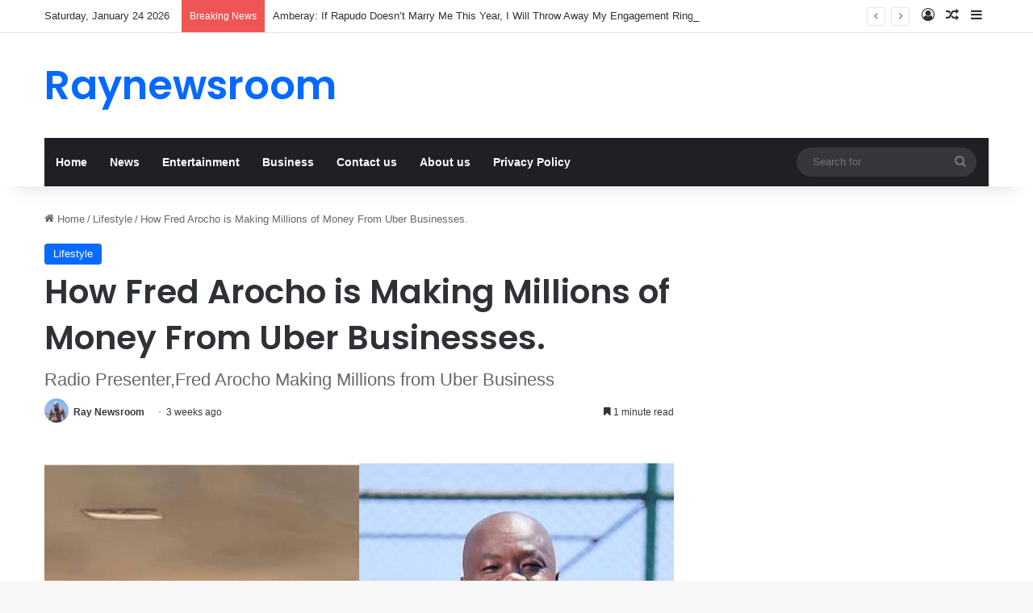

--- FILE ---
content_type: text/html; charset=UTF-8
request_url: https://raynewsroom.co.ke/how-fred-arocho-is-making-millions-of-money-from-uber-businesses/
body_size: 17674
content:
<!DOCTYPE html>
<html lang="en-US" class="" data-skin="light" prefix="og: http://ogp.me/ns#">
<head>
	
 <script async src="https://pagead2.googlesyndication.com/pagead/js/adsbygoogle.js?client=ca-pub-6860638061897286"
     crossorigin="anonymous"></script>


	<meta charset="UTF-8" />
	<link rel="profile" href="https://gmpg.org/xfn/11" />
	<title>How Fred Arocho is Making Millions of Money From Uber Businesses. &#8211; Raynewsroom</title>
<meta name='robots' content='max-image-preview:large' />
<meta property="og:type" content="article">
<meta property="og:title" content="How Fred Arocho is Making Millions of Money From Uber Businesses.">
<meta property="og:site_name" content="Raynewsroom">
<meta property="og:description" content="Famous sports commentator in Kenya Fred Arocho has opened up on his side business apart from football and Radio. Arocho">
<meta property="og:url" content="https://raynewsroom.co.ke/how-fred-arocho-is-making-millions-of-money-from-uber-businesses/">
<meta property="og:locale" content="en_US">
<meta property="og:image" content="https://raynewsroom.co.ke/wp-content/uploads/2022/10/2022-10-18-15-52-58.png">
<meta property="og:image:height" content="720">
<meta property="og:image:width" content="720">
<meta property="article:published_time" content="2025-12-31T10:42:41+00:00">
<meta property="article:modified_time" content="2025-12-31T09:29:17+00:00">
<meta property="article:author" content="http://raynewsroom.co.ke">
<meta name="twitter:card" content="summary_large_image">
<meta name="twitter:title" content="How Fred Arocho is Making Millions of Money From Uber Businesses.">
<meta name="twitter:description" content="Famous sports commentator in Kenya Fred Arocho has opened up on his side business apart from football and Radio. Arocho">
<meta name="twitter:url" content="https://raynewsroom.co.ke/how-fred-arocho-is-making-millions-of-money-from-uber-businesses/">
<meta name="twitter:site" content="http://raynewsroom.co.ke">
<meta name="twitter:image" content="https://raynewsroom.co.ke/wp-content/uploads/2022/10/2022-10-18-15-52-58.png">
<meta name="twitter:image:width" content="720">
<meta name="twitter:image:height" content="720">
<link rel='dns-prefetch' href='//www.googletagmanager.com' />
<link rel='dns-prefetch' href='//pagead2.googlesyndication.com' />
<link rel='dns-prefetch' href='//fundingchoicesmessages.google.com' />
<link rel="alternate" type="application/rss+xml" title="Raynewsroom &raquo; Feed" href="https://raynewsroom.co.ke/feed/" />

		<style type="text/css">
			:root{				
			--tie-preset-gradient-1: linear-gradient(135deg, rgba(6, 147, 227, 1) 0%, rgb(155, 81, 224) 100%);
			--tie-preset-gradient-2: linear-gradient(135deg, rgb(122, 220, 180) 0%, rgb(0, 208, 130) 100%);
			--tie-preset-gradient-3: linear-gradient(135deg, rgba(252, 185, 0, 1) 0%, rgba(255, 105, 0, 1) 100%);
			--tie-preset-gradient-4: linear-gradient(135deg, rgba(255, 105, 0, 1) 0%, rgb(207, 46, 46) 100%);
			--tie-preset-gradient-5: linear-gradient(135deg, rgb(238, 238, 238) 0%, rgb(169, 184, 195) 100%);
			--tie-preset-gradient-6: linear-gradient(135deg, rgb(74, 234, 220) 0%, rgb(151, 120, 209) 20%, rgb(207, 42, 186) 40%, rgb(238, 44, 130) 60%, rgb(251, 105, 98) 80%, rgb(254, 248, 76) 100%);
			--tie-preset-gradient-7: linear-gradient(135deg, rgb(255, 206, 236) 0%, rgb(152, 150, 240) 100%);
			--tie-preset-gradient-8: linear-gradient(135deg, rgb(254, 205, 165) 0%, rgb(254, 45, 45) 50%, rgb(107, 0, 62) 100%);
			--tie-preset-gradient-9: linear-gradient(135deg, rgb(255, 203, 112) 0%, rgb(199, 81, 192) 50%, rgb(65, 88, 208) 100%);
			--tie-preset-gradient-10: linear-gradient(135deg, rgb(255, 245, 203) 0%, rgb(182, 227, 212) 50%, rgb(51, 167, 181) 100%);
			--tie-preset-gradient-11: linear-gradient(135deg, rgb(202, 248, 128) 0%, rgb(113, 206, 126) 100%);
			--tie-preset-gradient-12: linear-gradient(135deg, rgb(2, 3, 129) 0%, rgb(40, 116, 252) 100%);
			--tie-preset-gradient-13: linear-gradient(135deg, #4D34FA, #ad34fa);
			--tie-preset-gradient-14: linear-gradient(135deg, #0057FF, #31B5FF);
			--tie-preset-gradient-15: linear-gradient(135deg, #FF007A, #FF81BD);
			--tie-preset-gradient-16: linear-gradient(135deg, #14111E, #4B4462);
			--tie-preset-gradient-17: linear-gradient(135deg, #F32758, #FFC581);

			
					--main-nav-background: #1f2024;
					--main-nav-secondry-background: rgba(0,0,0,0.2);
					--main-nav-primary-color: #0088ff;
					--main-nav-contrast-primary-color: #FFFFFF;
					--main-nav-text-color: #FFFFFF;
					--main-nav-secondry-text-color: rgba(225,255,255,0.5);
					--main-nav-main-border-color: rgba(255,255,255,0.07);
					--main-nav-secondry-border-color: rgba(255,255,255,0.04);
				
			}
		</style>
	<link rel="alternate" title="oEmbed (JSON)" type="application/json+oembed" href="https://raynewsroom.co.ke/wp-json/oembed/1.0/embed?url=https%3A%2F%2Fraynewsroom.co.ke%2Fhow-fred-arocho-is-making-millions-of-money-from-uber-businesses%2F" />
<link rel="alternate" title="oEmbed (XML)" type="text/xml+oembed" href="https://raynewsroom.co.ke/wp-json/oembed/1.0/embed?url=https%3A%2F%2Fraynewsroom.co.ke%2Fhow-fred-arocho-is-making-millions-of-money-from-uber-businesses%2F&#038;format=xml" />

<meta property="og:title" content="How Fred Arocho is Making Millions of Money From Uber Businesses. - Raynewsroom" />
<meta property="og:type" content="article" />
<meta property="og:description" content="Famous sports commentator in Kenya Fred Arocho has opened up on his side business apart from footbal" />
<meta property="og:url" content="https://raynewsroom.co.ke/how-fred-arocho-is-making-millions-of-money-from-uber-businesses/" />
<meta property="og:site_name" content="Raynewsroom" />
<meta property="og:image" content="https://raynewsroom.co.ke/wp-content/uploads/2022/10/2022-10-18-15-52-58.png" />
<meta name="viewport" content="width=device-width, initial-scale=1.0" /><style id='wp-img-auto-sizes-contain-inline-css' type='text/css'>
img:is([sizes=auto i],[sizes^="auto," i]){contain-intrinsic-size:3000px 1500px}
/*# sourceURL=wp-img-auto-sizes-contain-inline-css */
</style>

<style id='wp-emoji-styles-inline-css' type='text/css'>

	img.wp-smiley, img.emoji {
		display: inline !important;
		border: none !important;
		box-shadow: none !important;
		height: 1em !important;
		width: 1em !important;
		margin: 0 0.07em !important;
		vertical-align: -0.1em !important;
		background: none !important;
		padding: 0 !important;
	}
/*# sourceURL=wp-emoji-styles-inline-css */
</style>
<link rel='stylesheet' id='wp-block-library-css' href='https://raynewsroom.co.ke/wp-includes/css/dist/block-library/style.min.css?ver=6.9' type='text/css' media='all' />
<style id='global-styles-inline-css' type='text/css'>
:root{--wp--preset--aspect-ratio--square: 1;--wp--preset--aspect-ratio--4-3: 4/3;--wp--preset--aspect-ratio--3-4: 3/4;--wp--preset--aspect-ratio--3-2: 3/2;--wp--preset--aspect-ratio--2-3: 2/3;--wp--preset--aspect-ratio--16-9: 16/9;--wp--preset--aspect-ratio--9-16: 9/16;--wp--preset--color--black: #000000;--wp--preset--color--cyan-bluish-gray: #abb8c3;--wp--preset--color--white: #ffffff;--wp--preset--color--pale-pink: #f78da7;--wp--preset--color--vivid-red: #cf2e2e;--wp--preset--color--luminous-vivid-orange: #ff6900;--wp--preset--color--luminous-vivid-amber: #fcb900;--wp--preset--color--light-green-cyan: #7bdcb5;--wp--preset--color--vivid-green-cyan: #00d084;--wp--preset--color--pale-cyan-blue: #8ed1fc;--wp--preset--color--vivid-cyan-blue: #0693e3;--wp--preset--color--vivid-purple: #9b51e0;--wp--preset--gradient--vivid-cyan-blue-to-vivid-purple: linear-gradient(135deg,rgb(6,147,227) 0%,rgb(155,81,224) 100%);--wp--preset--gradient--light-green-cyan-to-vivid-green-cyan: linear-gradient(135deg,rgb(122,220,180) 0%,rgb(0,208,130) 100%);--wp--preset--gradient--luminous-vivid-amber-to-luminous-vivid-orange: linear-gradient(135deg,rgb(252,185,0) 0%,rgb(255,105,0) 100%);--wp--preset--gradient--luminous-vivid-orange-to-vivid-red: linear-gradient(135deg,rgb(255,105,0) 0%,rgb(207,46,46) 100%);--wp--preset--gradient--very-light-gray-to-cyan-bluish-gray: linear-gradient(135deg,rgb(238,238,238) 0%,rgb(169,184,195) 100%);--wp--preset--gradient--cool-to-warm-spectrum: linear-gradient(135deg,rgb(74,234,220) 0%,rgb(151,120,209) 20%,rgb(207,42,186) 40%,rgb(238,44,130) 60%,rgb(251,105,98) 80%,rgb(254,248,76) 100%);--wp--preset--gradient--blush-light-purple: linear-gradient(135deg,rgb(255,206,236) 0%,rgb(152,150,240) 100%);--wp--preset--gradient--blush-bordeaux: linear-gradient(135deg,rgb(254,205,165) 0%,rgb(254,45,45) 50%,rgb(107,0,62) 100%);--wp--preset--gradient--luminous-dusk: linear-gradient(135deg,rgb(255,203,112) 0%,rgb(199,81,192) 50%,rgb(65,88,208) 100%);--wp--preset--gradient--pale-ocean: linear-gradient(135deg,rgb(255,245,203) 0%,rgb(182,227,212) 50%,rgb(51,167,181) 100%);--wp--preset--gradient--electric-grass: linear-gradient(135deg,rgb(202,248,128) 0%,rgb(113,206,126) 100%);--wp--preset--gradient--midnight: linear-gradient(135deg,rgb(2,3,129) 0%,rgb(40,116,252) 100%);--wp--preset--font-size--small: 13px;--wp--preset--font-size--medium: 20px;--wp--preset--font-size--large: 36px;--wp--preset--font-size--x-large: 42px;--wp--preset--spacing--20: 0.44rem;--wp--preset--spacing--30: 0.67rem;--wp--preset--spacing--40: 1rem;--wp--preset--spacing--50: 1.5rem;--wp--preset--spacing--60: 2.25rem;--wp--preset--spacing--70: 3.38rem;--wp--preset--spacing--80: 5.06rem;--wp--preset--shadow--natural: 6px 6px 9px rgba(0, 0, 0, 0.2);--wp--preset--shadow--deep: 12px 12px 50px rgba(0, 0, 0, 0.4);--wp--preset--shadow--sharp: 6px 6px 0px rgba(0, 0, 0, 0.2);--wp--preset--shadow--outlined: 6px 6px 0px -3px rgb(255, 255, 255), 6px 6px rgb(0, 0, 0);--wp--preset--shadow--crisp: 6px 6px 0px rgb(0, 0, 0);}:where(.is-layout-flex){gap: 0.5em;}:where(.is-layout-grid){gap: 0.5em;}body .is-layout-flex{display: flex;}.is-layout-flex{flex-wrap: wrap;align-items: center;}.is-layout-flex > :is(*, div){margin: 0;}body .is-layout-grid{display: grid;}.is-layout-grid > :is(*, div){margin: 0;}:where(.wp-block-columns.is-layout-flex){gap: 2em;}:where(.wp-block-columns.is-layout-grid){gap: 2em;}:where(.wp-block-post-template.is-layout-flex){gap: 1.25em;}:where(.wp-block-post-template.is-layout-grid){gap: 1.25em;}.has-black-color{color: var(--wp--preset--color--black) !important;}.has-cyan-bluish-gray-color{color: var(--wp--preset--color--cyan-bluish-gray) !important;}.has-white-color{color: var(--wp--preset--color--white) !important;}.has-pale-pink-color{color: var(--wp--preset--color--pale-pink) !important;}.has-vivid-red-color{color: var(--wp--preset--color--vivid-red) !important;}.has-luminous-vivid-orange-color{color: var(--wp--preset--color--luminous-vivid-orange) !important;}.has-luminous-vivid-amber-color{color: var(--wp--preset--color--luminous-vivid-amber) !important;}.has-light-green-cyan-color{color: var(--wp--preset--color--light-green-cyan) !important;}.has-vivid-green-cyan-color{color: var(--wp--preset--color--vivid-green-cyan) !important;}.has-pale-cyan-blue-color{color: var(--wp--preset--color--pale-cyan-blue) !important;}.has-vivid-cyan-blue-color{color: var(--wp--preset--color--vivid-cyan-blue) !important;}.has-vivid-purple-color{color: var(--wp--preset--color--vivid-purple) !important;}.has-black-background-color{background-color: var(--wp--preset--color--black) !important;}.has-cyan-bluish-gray-background-color{background-color: var(--wp--preset--color--cyan-bluish-gray) !important;}.has-white-background-color{background-color: var(--wp--preset--color--white) !important;}.has-pale-pink-background-color{background-color: var(--wp--preset--color--pale-pink) !important;}.has-vivid-red-background-color{background-color: var(--wp--preset--color--vivid-red) !important;}.has-luminous-vivid-orange-background-color{background-color: var(--wp--preset--color--luminous-vivid-orange) !important;}.has-luminous-vivid-amber-background-color{background-color: var(--wp--preset--color--luminous-vivid-amber) !important;}.has-light-green-cyan-background-color{background-color: var(--wp--preset--color--light-green-cyan) !important;}.has-vivid-green-cyan-background-color{background-color: var(--wp--preset--color--vivid-green-cyan) !important;}.has-pale-cyan-blue-background-color{background-color: var(--wp--preset--color--pale-cyan-blue) !important;}.has-vivid-cyan-blue-background-color{background-color: var(--wp--preset--color--vivid-cyan-blue) !important;}.has-vivid-purple-background-color{background-color: var(--wp--preset--color--vivid-purple) !important;}.has-black-border-color{border-color: var(--wp--preset--color--black) !important;}.has-cyan-bluish-gray-border-color{border-color: var(--wp--preset--color--cyan-bluish-gray) !important;}.has-white-border-color{border-color: var(--wp--preset--color--white) !important;}.has-pale-pink-border-color{border-color: var(--wp--preset--color--pale-pink) !important;}.has-vivid-red-border-color{border-color: var(--wp--preset--color--vivid-red) !important;}.has-luminous-vivid-orange-border-color{border-color: var(--wp--preset--color--luminous-vivid-orange) !important;}.has-luminous-vivid-amber-border-color{border-color: var(--wp--preset--color--luminous-vivid-amber) !important;}.has-light-green-cyan-border-color{border-color: var(--wp--preset--color--light-green-cyan) !important;}.has-vivid-green-cyan-border-color{border-color: var(--wp--preset--color--vivid-green-cyan) !important;}.has-pale-cyan-blue-border-color{border-color: var(--wp--preset--color--pale-cyan-blue) !important;}.has-vivid-cyan-blue-border-color{border-color: var(--wp--preset--color--vivid-cyan-blue) !important;}.has-vivid-purple-border-color{border-color: var(--wp--preset--color--vivid-purple) !important;}.has-vivid-cyan-blue-to-vivid-purple-gradient-background{background: var(--wp--preset--gradient--vivid-cyan-blue-to-vivid-purple) !important;}.has-light-green-cyan-to-vivid-green-cyan-gradient-background{background: var(--wp--preset--gradient--light-green-cyan-to-vivid-green-cyan) !important;}.has-luminous-vivid-amber-to-luminous-vivid-orange-gradient-background{background: var(--wp--preset--gradient--luminous-vivid-amber-to-luminous-vivid-orange) !important;}.has-luminous-vivid-orange-to-vivid-red-gradient-background{background: var(--wp--preset--gradient--luminous-vivid-orange-to-vivid-red) !important;}.has-very-light-gray-to-cyan-bluish-gray-gradient-background{background: var(--wp--preset--gradient--very-light-gray-to-cyan-bluish-gray) !important;}.has-cool-to-warm-spectrum-gradient-background{background: var(--wp--preset--gradient--cool-to-warm-spectrum) !important;}.has-blush-light-purple-gradient-background{background: var(--wp--preset--gradient--blush-light-purple) !important;}.has-blush-bordeaux-gradient-background{background: var(--wp--preset--gradient--blush-bordeaux) !important;}.has-luminous-dusk-gradient-background{background: var(--wp--preset--gradient--luminous-dusk) !important;}.has-pale-ocean-gradient-background{background: var(--wp--preset--gradient--pale-ocean) !important;}.has-electric-grass-gradient-background{background: var(--wp--preset--gradient--electric-grass) !important;}.has-midnight-gradient-background{background: var(--wp--preset--gradient--midnight) !important;}.has-small-font-size{font-size: var(--wp--preset--font-size--small) !important;}.has-medium-font-size{font-size: var(--wp--preset--font-size--medium) !important;}.has-large-font-size{font-size: var(--wp--preset--font-size--large) !important;}.has-x-large-font-size{font-size: var(--wp--preset--font-size--x-large) !important;}
/*# sourceURL=global-styles-inline-css */
</style>

<style id='classic-theme-styles-inline-css' type='text/css'>
/*! This file is auto-generated */
.wp-block-button__link{color:#fff;background-color:#32373c;border-radius:9999px;box-shadow:none;text-decoration:none;padding:calc(.667em + 2px) calc(1.333em + 2px);font-size:1.125em}.wp-block-file__button{background:#32373c;color:#fff;text-decoration:none}
/*# sourceURL=/wp-includes/css/classic-themes.min.css */
</style>
<link rel='stylesheet' id='tie-css-base-css' href='https://raynewsroom.co.ke/wp-content/themes/jannah/assets/css/base.min.css?ver=7.0.6' type='text/css' media='all' />
<link rel='stylesheet' id='tie-css-styles-css' href='https://raynewsroom.co.ke/wp-content/themes/jannah/assets/css/style.min.css?ver=7.0.6' type='text/css' media='all' />
<link rel='stylesheet' id='tie-css-widgets-css' href='https://raynewsroom.co.ke/wp-content/themes/jannah/assets/css/widgets.min.css?ver=7.0.6' type='text/css' media='all' />
<link rel='stylesheet' id='tie-css-helpers-css' href='https://raynewsroom.co.ke/wp-content/themes/jannah/assets/css/helpers.min.css?ver=7.0.6' type='text/css' media='all' />
<link rel='stylesheet' id='tie-fontawesome5-css' href='https://raynewsroom.co.ke/wp-content/themes/jannah/assets/css/fontawesome.css?ver=7.0.6' type='text/css' media='all' />
<link rel='stylesheet' id='tie-css-ilightbox-css' href='https://raynewsroom.co.ke/wp-content/themes/jannah/assets/ilightbox/dark-skin/skin.css?ver=7.0.6' type='text/css' media='all' />
<link rel='stylesheet' id='tie-css-single-css' href='https://raynewsroom.co.ke/wp-content/themes/jannah/assets/css/single.min.css?ver=7.0.6' type='text/css' media='all' />
<link rel='stylesheet' id='tie-css-print-css' href='https://raynewsroom.co.ke/wp-content/themes/jannah/assets/css/print.css?ver=7.0.6' type='text/css' media='print' />
<style id='tie-css-print-inline-css' type='text/css'>
.wf-active .logo-text,.wf-active h1,.wf-active h2,.wf-active h3,.wf-active h4,.wf-active h5,.wf-active h6,.wf-active .the-subtitle{font-family: 'Poppins';}#theme-header:not(.main-nav-boxed) #main-nav,.main-nav-boxed .main-menu-wrapper{border-right: 0 none !important;border-left : 0 none !important;border-top : 0 none !important;}#theme-header:not(.main-nav-boxed) #main-nav,.main-nav-boxed .main-menu-wrapper{border-right: 0 none !important;border-left : 0 none !important;border-bottom : 0 none !important;}.tie-cat-698,.tie-cat-item-698 > span{background-color:#e67e22 !important;color:#FFFFFF !important;}.tie-cat-698:after{border-top-color:#e67e22 !important;}.tie-cat-698:hover{background-color:#c86004 !important;}.tie-cat-698:hover:after{border-top-color:#c86004 !important;}.tie-cat-699,.tie-cat-item-699 > span{background-color:#2ecc71 !important;color:#FFFFFF !important;}.tie-cat-699:after{border-top-color:#2ecc71 !important;}.tie-cat-699:hover{background-color:#10ae53 !important;}.tie-cat-699:hover:after{border-top-color:#10ae53 !important;}.tie-cat-700,.tie-cat-item-700 > span{background-color:#9b59b6 !important;color:#FFFFFF !important;}.tie-cat-700:after{border-top-color:#9b59b6 !important;}.tie-cat-700:hover{background-color:#7d3b98 !important;}.tie-cat-700:hover:after{border-top-color:#7d3b98 !important;}.tie-cat-701,.tie-cat-item-701 > span{background-color:#34495e !important;color:#FFFFFF !important;}.tie-cat-701:after{border-top-color:#34495e !important;}.tie-cat-701:hover{background-color:#162b40 !important;}.tie-cat-701:hover:after{border-top-color:#162b40 !important;}.tie-cat-702,.tie-cat-item-702 > span{background-color:#795548 !important;color:#FFFFFF !important;}.tie-cat-702:after{border-top-color:#795548 !important;}.tie-cat-702:hover{background-color:#5b372a !important;}.tie-cat-702:hover:after{border-top-color:#5b372a !important;}.tie-cat-703,.tie-cat-item-703 > span{background-color:#4CAF50 !important;color:#FFFFFF !important;}.tie-cat-703:after{border-top-color:#4CAF50 !important;}.tie-cat-703:hover{background-color:#2e9132 !important;}.tie-cat-703:hover:after{border-top-color:#2e9132 !important;}.meta-views.meta-item .tie-icon-fire:before{content: "\f06e" !important;}
/*# sourceURL=tie-css-print-inline-css */
</style>
<link rel='stylesheet' id='jnews-social-login-style-css' href='https://raynewsroom.co.ke/wp-content/plugins/jnews-social-login/assets/css/plugin.css?ver=11.0.5' type='text/css' media='all' />
<link rel='stylesheet' id='jnews-select-share-css' href='https://raynewsroom.co.ke/wp-content/plugins/jnews-social-share/assets/css/plugin.css' type='text/css' media='all' />
<link rel='stylesheet' id='jnews-weather-style-css' href='https://raynewsroom.co.ke/wp-content/plugins/jnews-weather/assets/css/plugin.css?ver=11.0.2' type='text/css' media='all' />
<script type="text/javascript" src="https://raynewsroom.co.ke/wp-includes/js/jquery/jquery.min.js?ver=3.7.1" id="jquery-core-js"></script>
<script type="text/javascript" src="https://raynewsroom.co.ke/wp-includes/js/jquery/jquery-migrate.min.js?ver=3.4.1" id="jquery-migrate-js"></script>

<!-- Google tag (gtag.js) snippet added by Site Kit -->
<!-- Google Analytics snippet added by Site Kit -->
<script type="text/javascript" src="https://www.googletagmanager.com/gtag/js?id=G-E9BH7TNSZ6" id="google_gtagjs-js" async></script>
<script type="text/javascript" id="google_gtagjs-js-after">
/* <![CDATA[ */
window.dataLayer = window.dataLayer || [];function gtag(){dataLayer.push(arguments);}
gtag("set","linker",{"domains":["raynewsroom.co.ke"]});
gtag("js", new Date());
gtag("set", "developer_id.dZTNiMT", true);
gtag("config", "G-E9BH7TNSZ6", {"googlesitekit_post_type":"post","googlesitekit_post_date":"20251231","googlesitekit_post_author":"Ray Newsroom"});
//# sourceURL=google_gtagjs-js-after
/* ]]> */
</script>
<script></script><link rel="https://api.w.org/" href="https://raynewsroom.co.ke/wp-json/" /><link rel="alternate" title="JSON" type="application/json" href="https://raynewsroom.co.ke/wp-json/wp/v2/posts/4293" /><link rel="EditURI" type="application/rsd+xml" title="RSD" href="https://raynewsroom.co.ke/xmlrpc.php?rsd" />
<meta name="generator" content="WordPress 6.9" />
<link rel="canonical" href="https://raynewsroom.co.ke/how-fred-arocho-is-making-millions-of-money-from-uber-businesses/" />
<link rel='shortlink' href='https://raynewsroom.co.ke/?p=4293' />
<meta name="generator" content="Site Kit by Google 1.170.0" /> <meta name="description" content="Famous sports commentator in Kenya Fred Arocho has opened up on his side business apart from football and Radio. Arocho has gained fame due to his foo" /><meta http-equiv="X-UA-Compatible" content="IE=edge">
<meta name="google-site-verification" content="qNvHrP_JQDL-F66KzfuVXCRgJgYjST1tohY-UL1thZQ">
<!-- Google AdSense meta tags added by Site Kit -->
<meta name="google-adsense-platform-account" content="ca-host-pub-2644536267352236">
<meta name="google-adsense-platform-domain" content="sitekit.withgoogle.com">
<!-- End Google AdSense meta tags added by Site Kit -->
<meta name="generator" content="Powered by WPBakery Page Builder - drag and drop page builder for WordPress."/>

<!-- Google AdSense snippet added by Site Kit -->
<script type="text/javascript" async="async" src="https://pagead2.googlesyndication.com/pagead/js/adsbygoogle.js?client=ca-pub-6860638061897286&amp;host=ca-host-pub-2644536267352236" crossorigin="anonymous"></script>

<!-- End Google AdSense snippet added by Site Kit -->
<script type='application/ld+json'>{"@context":"http:\/\/schema.org","@type":"Organization","@id":"https:\/\/raynewsroom.co.ke\/#organization","url":"https:\/\/raynewsroom.co.ke\/","name":"","logo":{"@type":"ImageObject","url":""},"sameAs":[]}</script>
<script type='application/ld+json'>{"@context":"http:\/\/schema.org","@type":"WebSite","@id":"https:\/\/raynewsroom.co.ke\/#website","url":"https:\/\/raynewsroom.co.ke\/","name":"","potentialAction":{"@type":"SearchAction","target":"https:\/\/raynewsroom.co.ke\/?s={search_term_string}","query-input":"required name=search_term_string"}}</script>
<link rel="icon" href="https://raynewsroom.co.ke/wp-content/uploads/2022/02/cropped-IMG-20220227-WA0003-32x32.jpg" sizes="32x32" />
<link rel="icon" href="https://raynewsroom.co.ke/wp-content/uploads/2022/02/cropped-IMG-20220227-WA0003-192x192.jpg" sizes="192x192" />
<link rel="apple-touch-icon" href="https://raynewsroom.co.ke/wp-content/uploads/2022/02/cropped-IMG-20220227-WA0003-180x180.jpg" />
<meta name="msapplication-TileImage" content="https://raynewsroom.co.ke/wp-content/uploads/2022/02/cropped-IMG-20220227-WA0003-270x270.jpg" />
<style id="jeg_dynamic_css" type="text/css" data-type="jeg_custom-css"></style><noscript><style> .wpb_animate_when_almost_visible { opacity: 1; }</style></noscript></head>

<body id="tie-body" class="wp-singular post-template-default single single-post postid-4293 single-format-standard wp-theme-jannah wrapper-has-shadow block-head-1 magazine2 is-thumb-overlay-disabled is-desktop is-header-layout-3 sidebar-right has-sidebar post-layout-1 narrow-title-narrow-media is-standard-format has-mobile-share wpb-js-composer js-comp-ver-8.5 vc_responsive">



<div class="background-overlay">

	<div id="tie-container" class="site tie-container">

		
		<div id="tie-wrapper">

			
<header id="theme-header" class="theme-header header-layout-3 main-nav-dark main-nav-default-dark main-nav-below main-nav-boxed no-stream-item top-nav-active top-nav-light top-nav-default-light top-nav-above has-shadow has-normal-width-logo mobile-header-default">
	
<nav id="top-nav"  class="has-date-breaking-components top-nav header-nav has-breaking-news" aria-label="Secondary Navigation">
	<div class="container">
		<div class="topbar-wrapper">

			
					<div class="topbar-today-date">
						Saturday, January 24 2026					</div>
					
			<div class="tie-alignleft">
				
<div class="breaking controls-is-active">

	<span class="breaking-title">
		<span class="tie-icon-bolt breaking-icon" aria-hidden="true"></span>
		<span class="breaking-title-text">Breaking News</span>
	</span>

	<ul id="breaking-news-in-header" class="breaking-news" data-type="reveal" data-arrows="true">

		
							<li class="news-item">
								<a href="https://raynewsroom.co.ke/amberay-if-rapudo-doesnt-marry-me-this-year-i-will-throw-away-my-engagement-ring/">Amberay: If Rapudo Doesn&#8217;t Marry Me This Year, I Will Throw Away My Engagement Ring</a>
							</li>

							
							<li class="news-item">
								<a href="https://raynewsroom.co.ke/do-you-remember-kianjokoma-brothers-why-6-police-who-allegedly-killed-them-are-still-innocent/">Do you Remember Kianjokoma Brothers, Why 6 Police Who Allegedly Killed Them Are Still Innocent</a>
							</li>

							
							<li class="news-item">
								<a href="https://raynewsroom.co.ke/do-you-still-remember-2-busia-men-who-exchanged-wives-this-is-what-happened-to-them/">Do You Still Remember 2 Busia Men Who Exchanged Wives? This Is What Happened To Them</a>
							</li>

							
							<li class="news-item">
								<a href="https://raynewsroom.co.ke/mungu-atakupeleka-mbali-pastor-kanyari-defends-gifts-marion-ksh-50000-after-giving-her-life-to-christ/">&#8220;Mungu Atakupeleka Mbali: Pastor Kanyari Defends &#038; Gifts Marion Ksh.50,000 After Giving Her Life To Christ</a>
							</li>

							
							<li class="news-item">
								<a href="https://raynewsroom.co.ke/the-man-who-was-paying-my-rent-left-after-the-viral-video-marion-opens-up/">The Man Who Was Paying My Rent, Left After The Viral Video: Marion Opens Up</a>
							</li>

							
							<li class="news-item">
								<a href="https://raynewsroom.co.ke/kenya-railways-orders-demolition-of-pastor-nganga-and-bishop-wanjirus-churches-after-7-days/">Kenya Railways Orders Demolition of Pastor Ngang&#8217;a and Bishop Wanjiru’s Churches After 7 Days</a>
							</li>

							
							<li class="news-item">
								<a href="https://raynewsroom.co.ke/junet-betrayed-baba-he-used-to-leak-his-secrets-to-ruto-cleophas-malala-alleges/">&#8221; Junet Betrayed Baba, He Used To Leak His Secrets To Ruto&#8221; Cleophas Malala Alleges</a>
							</li>

							
							<li class="news-item">
								<a href="https://raynewsroom.co.ke/kenyan-prince-this-year-i-will-buy-a-ksh-62-million-lamborghini/">Kenyan Prince: This Year I Will Buy a Ksh.62 Million Lamborghini</a>
							</li>

							
							<li class="news-item">
								<a href="https://raynewsroom.co.ke/you-cant-pay-me-with-likes-views-omanyala-explains-why-he-refused-to-race-speed/">You Can&#8217;t Pay Me With Likes &#038; Views: Omanyala Explains Why He Refused to Race Speed</a>
							</li>

							
							<li class="news-item">
								<a href="https://raynewsroom.co.ke/tuliachana-kitambo-sana-akothee-finally-confirms-breakup-with-nelly-oaks/">Tuliachana Kitambo Sana: Akothee Finally Confirms Breakup with Nelly Oaks</a>
							</li>

							
	</ul>
</div><!-- #breaking /-->
			</div><!-- .tie-alignleft /-->

			<div class="tie-alignright">
				<ul class="components">
	
		<li class=" popup-login-icon menu-item custom-menu-link">
			<a href="#" class="lgoin-btn tie-popup-trigger">
				<span class="tie-icon-author" aria-hidden="true"></span>
				<span class="screen-reader-text">Log In</span>			</a>
		</li>

				<li class="random-post-icon menu-item custom-menu-link">
		<a href="/how-fred-arocho-is-making-millions-of-money-from-uber-businesses/?random-post=1" class="random-post" title="Random Article" rel="nofollow">
			<span class="tie-icon-random" aria-hidden="true"></span>
			<span class="screen-reader-text">Random Article</span>
		</a>
	</li>
		<li class="side-aside-nav-icon menu-item custom-menu-link">
		<a href="#">
			<span class="tie-icon-navicon" aria-hidden="true"></span>
			<span class="screen-reader-text">Sidebar</span>
		</a>
	</li>
	</ul><!-- Components -->			</div><!-- .tie-alignright /-->

		</div><!-- .topbar-wrapper /-->
	</div><!-- .container /-->
</nav><!-- #top-nav /-->

<div class="container header-container">
	<div class="tie-row logo-row">

		
		<div class="logo-wrapper">
			<div class="tie-col-md-4 logo-container clearfix">
				<div id="mobile-header-components-area_1" class="mobile-header-components"><ul class="components"><li class="mobile-component_menu custom-menu-link"><a href="#" id="mobile-menu-icon" class=""><span class="tie-mobile-menu-icon nav-icon is-layout-1"></span><span class="screen-reader-text">Menu</span></a></li></ul></div>
		<div id="logo" class="text-logo" >

			
			<a title="Raynewsroom" href="https://raynewsroom.co.ke/">
				<div class="logo-text">Raynewsroom</div>			</a>

			
		</div><!-- #logo /-->

		<div id="mobile-header-components-area_2" class="mobile-header-components"><ul class="components"><li class="mobile-component_search custom-menu-link">
				<a href="#" class="tie-search-trigger-mobile">
					<span class="tie-icon-search tie-search-icon" aria-hidden="true"></span>
					<span class="screen-reader-text">Search for</span>
				</a>
			</li></ul></div>			</div><!-- .tie-col /-->
		</div><!-- .logo-wrapper /-->

		
	</div><!-- .tie-row /-->
</div><!-- .container /-->

<div class="main-nav-wrapper">
	<nav id="main-nav" data-skin="search-in-main-nav" class="main-nav header-nav live-search-parent menu-style-default menu-style-solid-bg"  aria-label="Primary Navigation">
		<div class="container">

			<div class="main-menu-wrapper">

				
				<div id="menu-components-wrap">

					
					<div class="main-menu main-menu-wrap">
						<div id="main-nav-menu" class="main-menu header-menu"><ul id="menu-raynewsroom-3" class="menu"><li id="menu-item-8300" class="menu-item menu-item-type-custom menu-item-object-custom menu-item-home menu-item-8300"><a href="https://raynewsroom.co.ke">Home</a></li>
<li id="menu-item-8275" class="menu-item menu-item-type-taxonomy menu-item-object-category menu-item-8275"><a href="https://raynewsroom.co.ke/category/news/">News</a></li>
<li id="menu-item-8274" class="menu-item menu-item-type-taxonomy menu-item-object-category menu-item-8274"><a href="https://raynewsroom.co.ke/category/entertainment/">Entertainment</a></li>
<li id="menu-item-8321" class="menu-item menu-item-type-taxonomy menu-item-object-category menu-item-8321"><a href="https://raynewsroom.co.ke/category/business/">Business</a></li>
<li id="menu-item-8280" class="menu-item menu-item-type-post_type menu-item-object-page menu-item-8280"><a href="https://raynewsroom.co.ke/contact-us/">Contact us</a></li>
<li id="menu-item-8281" class="menu-item menu-item-type-post_type menu-item-object-page menu-item-8281"><a href="https://raynewsroom.co.ke/about-us/">About us</a></li>
<li id="menu-item-8282" class="menu-item menu-item-type-post_type menu-item-object-page menu-item-privacy-policy menu-item-8282"><a href="https://raynewsroom.co.ke/privacy-policy/">Privacy Policy</a></li>
</ul></div>					</div><!-- .main-menu /-->

					<ul class="components">			<li class="search-bar menu-item custom-menu-link" aria-label="Search">
				<form method="get" id="search" action="https://raynewsroom.co.ke/">
					<input id="search-input" class="is-ajax-search"  inputmode="search" type="text" name="s" title="Search for" placeholder="Search for" />
					<button id="search-submit" type="submit">
						<span class="tie-icon-search tie-search-icon" aria-hidden="true"></span>
						<span class="screen-reader-text">Search for</span>
					</button>
				</form>
			</li>
			</ul><!-- Components -->
				</div><!-- #menu-components-wrap /-->
			</div><!-- .main-menu-wrapper /-->
		</div><!-- .container /-->

			</nav><!-- #main-nav /-->
</div><!-- .main-nav-wrapper /-->

</header>

<div id="content" class="site-content container"><div id="main-content-row" class="tie-row main-content-row">

<div class="main-content tie-col-md-8 tie-col-xs-12" role="main">

	
	<article id="the-post" class="container-wrapper post-content tie-standard">

		
<header class="entry-header-outer">

	<nav id="breadcrumb"><a href="https://raynewsroom.co.ke/"><span class="tie-icon-home" aria-hidden="true"></span> Home</a><em class="delimiter">/</em><a href="https://raynewsroom.co.ke/category/jnews_demo_lifestyle/">Lifestyle</a><em class="delimiter">/</em><span class="current">How Fred Arocho is Making Millions of Money From Uber Businesses.</span></nav><script type="application/ld+json">{"@context":"http:\/\/schema.org","@type":"BreadcrumbList","@id":"#Breadcrumb","itemListElement":[{"@type":"ListItem","position":1,"item":{"name":"Home","@id":"https:\/\/raynewsroom.co.ke\/"}},{"@type":"ListItem","position":2,"item":{"name":"Lifestyle","@id":"https:\/\/raynewsroom.co.ke\/category\/jnews_demo_lifestyle\/"}}]}</script>
	<div class="entry-header">

		<span class="post-cat-wrap"><a class="post-cat tie-cat-708" href="https://raynewsroom.co.ke/category/jnews_demo_lifestyle/">Lifestyle</a></span>
		<h1 class="post-title entry-title">
			How Fred Arocho is Making Millions of Money From Uber Businesses.		</h1>

					<h2 class="entry-sub-title">Radio Presenter,Fred Arocho Making Millions from Uber Business </h2>
			<div class="single-post-meta post-meta clearfix"><span class="author-meta single-author with-avatars"><span class="meta-item meta-author-wrapper meta-author-2">
						<span class="meta-author-avatar">
							<a href="https://raynewsroom.co.ke/author/raynewsroom/"><img alt='Photo of Ray Newsroom' src='https://secure.gravatar.com/avatar/d40f045b6218f358fa2111d8b67a840cb5429d61ce8c499fb4f9ac060450ea2a?s=140&#038;d=mm&#038;r=g' srcset='https://secure.gravatar.com/avatar/d40f045b6218f358fa2111d8b67a840cb5429d61ce8c499fb4f9ac060450ea2a?s=280&#038;d=mm&#038;r=g 2x' class='avatar avatar-140 photo' height='140' width='140' decoding='async'/></a>
						</span>
					<span class="meta-author"><a href="https://raynewsroom.co.ke/author/raynewsroom/" class="author-name tie-icon" title="Ray Newsroom">Ray Newsroom</a></span></span></span><span class="date meta-item tie-icon">3 weeks ago</span><div class="tie-alignright"><span class="meta-reading-time meta-item"><span class="tie-icon-bookmark" aria-hidden="true"></span> 1 minute read</span> </div></div><!-- .post-meta -->	</div><!-- .entry-header /-->

	
	
</header><!-- .entry-header-outer /-->


<div  class="featured-area"><div class="featured-area-inner"><figure class="single-featured-image"><img width="720" height="470" src="https://raynewsroom.co.ke/wp-content/uploads/2022/10/2022-10-18-15-52-58-720x470.png" class="attachment-jannah-image-post size-jannah-image-post wp-post-image" alt="" data-main-img="1" decoding="async" fetchpriority="high" /></figure></div></div>
		<div class="entry-content entry clearfix">

			
			<p>Famous sports commentator in Kenya Fred Arocho has opened up on his side business apart from football and Radio. Arocho has gained fame due to his football commentary and analytics at Radio 47.</p>
<p><strong>Read Also</strong>:</p>
<p><a href="https://raynewsroom.co.ke/biography-of-pritty-vishy-from-being-raised-by-a-single-mother-deadbeat-dad-to-a-famous-content-creator-and-socialite/" target="_blank" rel="noopener">Biography of Pritty Vishy: From Being Raised By A Single Mother, Deadbeat Dad to A Famous Content Creator and Socialite.</a></p>
<p><a href="https://raynewsroom.co.ke/biography-of-dr-kingori-from-living-in-a-mabati-house-to-making-millions-of-money-in-the-media-industry/" target="_blank" rel="noopener">Biography of Dr King’ori: From Living in a Mabati House to Making Millions of Money in the media Industry.</a></p>
<p>Fred is also working for Odi Bets and he is among the top brand ambassadors of the company. His experience in football matters made him get a job and he is earning a six figure salary from the company.</p>
<p><strong>Read Also</strong>:</p>
<p><a href="https://raynewsroom.co.ke/story-of-aisha-jumwa/" target="_blank" rel="noopener">Aisha Jumwa: I dropped out of School in Form 2 and Got Married, My Dowry was ksh.10,000.</a></p>
<p>He is also employed at Radio 47 and he has been working at Radio Jambo for almost 15 years. Sources have revealed that Fred Arocho earns about ksh. 200,000 per month.</p>
<p><strong>How Fred Arocho is Making Millions of Money From Uber Businesses.</strong></p>
<p>Speaking in an interview with 2mbili Tv , Fred Arocho revealed that he is into Uber Business. He revealed that he currently owns six uber cars . All of this cars bring money on daily basis. However he didn&#8217;t reveal the amount of money they pay him daily, but in general the business is doing well and he is making alot of profit.</p>
<p><strong>Read Also</strong>:</p>
<p><a href="https://raynewsroom.co.ke/biography-of-moyadavid-from-a-street-dancer-to-a-tiktok-millionaire/" target="_blank" rel="noopener">Biography of Moyadavid: From a Street Dancer to a Tiktok Millionaire.</a></p>
<p>Fred linked all his success to football and said that all the investments he has is because of football. He revealed that because of football his son is now on a sponsorship deal in USA and the organisation sponsoring him, has already paid ksh.16 million to cater for him for 4 years in USA.</p>
<p><a href="https://youtu.be/WSgVPktw0Wo">Click here</a> to watch full video on YouTube.</p>

			
		</div><!-- .entry-content /-->

				<div id="post-extra-info">
			<div class="theiaStickySidebar">
				<div class="single-post-meta post-meta clearfix"><span class="author-meta single-author with-avatars"><span class="meta-item meta-author-wrapper meta-author-2">
						<span class="meta-author-avatar">
							<a href="https://raynewsroom.co.ke/author/raynewsroom/"><img alt='Photo of Ray Newsroom' src='https://secure.gravatar.com/avatar/d40f045b6218f358fa2111d8b67a840cb5429d61ce8c499fb4f9ac060450ea2a?s=140&#038;d=mm&#038;r=g' srcset='https://secure.gravatar.com/avatar/d40f045b6218f358fa2111d8b67a840cb5429d61ce8c499fb4f9ac060450ea2a?s=280&#038;d=mm&#038;r=g 2x' class='avatar avatar-140 photo' height='140' width='140' decoding='async'/></a>
						</span>
					<span class="meta-author"><a href="https://raynewsroom.co.ke/author/raynewsroom/" class="author-name tie-icon" title="Ray Newsroom">Ray Newsroom</a></span></span></span><span class="date meta-item tie-icon">3 weeks ago</span><div class="tie-alignright"><span class="meta-reading-time meta-item"><span class="tie-icon-bookmark" aria-hidden="true"></span> 1 minute read</span> </div></div><!-- .post-meta -->
			</div>
		</div>

		<div class="clearfix"></div>
		<script id="tie-schema-json" type="application/ld+json">{"@context":"http:\/\/schema.org","@type":"Article","dateCreated":"2025-12-31T10:42:41+00:00","datePublished":"2025-12-31T10:42:41+00:00","dateModified":"2025-12-31T09:29:17+00:00","headline":"How Fred Arocho is Making Millions of Money From Uber Businesses.","name":"How Fred Arocho is Making Millions of Money From Uber Businesses.","keywords":[],"url":"https:\/\/raynewsroom.co.ke\/how-fred-arocho-is-making-millions-of-money-from-uber-businesses\/","description":"Famous sports commentator in Kenya Fred Arocho has opened up on his side business apart from football and Radio. Arocho has gained fame due to his football commentary and analytics at Radio 47. Read A","copyrightYear":"2025","articleSection":"Lifestyle","articleBody":"Famous sports commentator in Kenya Fred Arocho has opened up on his side business apart from football and Radio. Arocho has gained fame due to his football commentary and analytics at Radio 47.\r\n\r\nRead Also:\r\n\r\nBiography of Pritty Vishy: From Being Raised By A Single Mother, Deadbeat Dad to A Famous Content Creator and Socialite.\r\n\r\nBiography of Dr King\u2019ori: From Living in a Mabati House to Making Millions of Money in the media Industry.\r\n\r\nFred is also working for Odi Bets and he is among the top brand ambassadors of the company. His experience in football matters made him get a job and he is earning a six figure salary from the company.\r\n\r\nRead Also:\r\n\r\nAisha Jumwa: I dropped out of School in Form 2 and Got Married, My Dowry was ksh.10,000.\r\n\r\nHe is also employed at Radio 47 and he has been working at Radio Jambo for almost 15 years. Sources have revealed that Fred Arocho earns about ksh. 200,000 per month.\r\n\r\nHow Fred Arocho is Making Millions of Money From Uber Businesses.\r\n\r\nSpeaking in an interview with 2mbili Tv , Fred Arocho revealed that he is into Uber Business. He revealed that he currently owns six uber cars . All of this cars bring money on daily basis. However he didn't reveal the amount of money they pay him daily, but in general the business is doing well and he is making alot of profit.\r\n\r\nRead Also:\r\n\r\nBiography of Moyadavid: From a Street Dancer to a Tiktok Millionaire.\r\n\r\nFred linked all his success to football and said that all the investments he has is because of football. He revealed that because of football his son is now on a sponsorship deal in USA and the organisation sponsoring him, has already paid ksh.16 million to cater for him for 4 years in USA.\r\n\r\nClick here to watch full video on YouTube.","publisher":{"@id":"#Publisher","@type":"Organization","name":"Raynewsroom","logo":{"@type":"ImageObject","url":"https:\/\/raynewsroom.co.ke\/wp-content\/themes\/jannah\/assets\/images\/logo@2x.png"}},"sourceOrganization":{"@id":"#Publisher"},"copyrightHolder":{"@id":"#Publisher"},"mainEntityOfPage":{"@type":"WebPage","@id":"https:\/\/raynewsroom.co.ke\/how-fred-arocho-is-making-millions-of-money-from-uber-businesses\/","breadcrumb":{"@id":"#Breadcrumb"}},"author":{"@type":"Person","name":"Ray Newsroom","url":"https:\/\/raynewsroom.co.ke\/author\/raynewsroom\/"},"image":{"@type":"ImageObject","url":"https:\/\/raynewsroom.co.ke\/wp-content\/uploads\/2022\/10\/2022-10-18-15-52-58.png","width":1200,"height":720}}</script>

		<div id="share-buttons-bottom" class="share-buttons share-buttons-bottom">
			<div class="share-links ">
				
				<a href="https://www.facebook.com/sharer.php?u=https://raynewsroom.co.ke/how-fred-arocho-is-making-millions-of-money-from-uber-businesses/" rel="external noopener nofollow" title="Facebook" target="_blank" class="facebook-share-btn  large-share-button" data-raw="https://www.facebook.com/sharer.php?u={post_link}">
					<span class="share-btn-icon tie-icon-facebook"></span> <span class="social-text">Facebook</span>
				</a>
				<a href="https://twitter.com/intent/tweet?text=How%20Fred%20Arocho%20is%20Making%20Millions%20of%20Money%20From%20Uber%20Businesses.&#038;url=https://raynewsroom.co.ke/how-fred-arocho-is-making-millions-of-money-from-uber-businesses/" rel="external noopener nofollow" title="X" target="_blank" class="twitter-share-btn  large-share-button" data-raw="https://twitter.com/intent/tweet?text={post_title}&amp;url={post_link}">
					<span class="share-btn-icon tie-icon-twitter"></span> <span class="social-text">X</span>
				</a>
				<a href="https://www.linkedin.com/shareArticle?mini=true&#038;url=https://raynewsroom.co.ke/how-fred-arocho-is-making-millions-of-money-from-uber-businesses/&#038;title=How%20Fred%20Arocho%20is%20Making%20Millions%20of%20Money%20From%20Uber%20Businesses." rel="external noopener nofollow" title="LinkedIn" target="_blank" class="linkedin-share-btn " data-raw="https://www.linkedin.com/shareArticle?mini=true&amp;url={post_full_link}&amp;title={post_title}">
					<span class="share-btn-icon tie-icon-linkedin"></span> <span class="screen-reader-text">LinkedIn</span>
				</a>
				<a href="https://www.tumblr.com/share/link?url=https://raynewsroom.co.ke/how-fred-arocho-is-making-millions-of-money-from-uber-businesses/&#038;name=How%20Fred%20Arocho%20is%20Making%20Millions%20of%20Money%20From%20Uber%20Businesses." rel="external noopener nofollow" title="Tumblr" target="_blank" class="tumblr-share-btn " data-raw="https://www.tumblr.com/share/link?url={post_link}&amp;name={post_title}">
					<span class="share-btn-icon tie-icon-tumblr"></span> <span class="screen-reader-text">Tumblr</span>
				</a>
				<a href="https://pinterest.com/pin/create/button/?url=https://raynewsroom.co.ke/how-fred-arocho-is-making-millions-of-money-from-uber-businesses/&#038;description=How%20Fred%20Arocho%20is%20Making%20Millions%20of%20Money%20From%20Uber%20Businesses.&#038;media=https://raynewsroom.co.ke/wp-content/uploads/2022/10/2022-10-18-15-52-58.png" rel="external noopener nofollow" title="Pinterest" target="_blank" class="pinterest-share-btn " data-raw="https://pinterest.com/pin/create/button/?url={post_link}&amp;description={post_title}&amp;media={post_img}">
					<span class="share-btn-icon tie-icon-pinterest"></span> <span class="screen-reader-text">Pinterest</span>
				</a>
				<a href="https://reddit.com/submit?url=https://raynewsroom.co.ke/how-fred-arocho-is-making-millions-of-money-from-uber-businesses/&#038;title=How%20Fred%20Arocho%20is%20Making%20Millions%20of%20Money%20From%20Uber%20Businesses." rel="external noopener nofollow" title="Reddit" target="_blank" class="reddit-share-btn " data-raw="https://reddit.com/submit?url={post_link}&amp;title={post_title}">
					<span class="share-btn-icon tie-icon-reddit"></span> <span class="screen-reader-text">Reddit</span>
				</a>
				<a href="https://vk.com/share.php?url=https://raynewsroom.co.ke/how-fred-arocho-is-making-millions-of-money-from-uber-businesses/" rel="external noopener nofollow" title="VKontakte" target="_blank" class="vk-share-btn " data-raw="https://vk.com/share.php?url={post_link}">
					<span class="share-btn-icon tie-icon-vk"></span> <span class="screen-reader-text">VKontakte</span>
				</a>
				<a href="mailto:?subject=How%20Fred%20Arocho%20is%20Making%20Millions%20of%20Money%20From%20Uber%20Businesses.&#038;body=https://raynewsroom.co.ke/how-fred-arocho-is-making-millions-of-money-from-uber-businesses/" rel="external noopener nofollow" title="Share via Email" target="_blank" class="email-share-btn " data-raw="mailto:?subject={post_title}&amp;body={post_link}">
					<span class="share-btn-icon tie-icon-envelope"></span> <span class="screen-reader-text">Share via Email</span>
				</a>
				<a href="#" rel="external noopener nofollow" title="Print" target="_blank" class="print-share-btn " data-raw="#">
					<span class="share-btn-icon tie-icon-print"></span> <span class="screen-reader-text">Print</span>
				</a>			</div><!-- .share-links /-->
		</div><!-- .share-buttons /-->

		
	</article><!-- #the-post /-->

	
	<div class="post-components">

		
		<div class="about-author container-wrapper about-author-2">

								<div class="author-avatar">
						<a href="https://raynewsroom.co.ke/author/raynewsroom/">
							<img alt='Photo of Ray Newsroom' src='https://secure.gravatar.com/avatar/d40f045b6218f358fa2111d8b67a840cb5429d61ce8c499fb4f9ac060450ea2a?s=180&#038;d=mm&#038;r=g' srcset='https://secure.gravatar.com/avatar/d40f045b6218f358fa2111d8b67a840cb5429d61ce8c499fb4f9ac060450ea2a?s=360&#038;d=mm&#038;r=g 2x' class='avatar avatar-180 photo' height='180' width='180' loading='lazy' decoding='async'/>						</a>
					</div><!-- .author-avatar /-->
					
			<div class="author-info">

											<h3 class="author-name"><a href="https://raynewsroom.co.ke/author/raynewsroom/">Ray Newsroom</a></h3>
						
				<div class="author-bio">
									</div><!-- .author-bio /-->

				<ul class="social-icons">
								<li class="social-icons-item">
									<a href="http://raynewsroom.co.ke" rel="external noopener nofollow" target="_blank" class="social-link url-social-icon">
										<span class="tie-icon-home" aria-hidden="true"></span>
										<span class="screen-reader-text">Website</span>
									</a>
								</li>
							</ul>			</div><!-- .author-info /-->
			<div class="clearfix"></div>
		</div><!-- .about-author /-->
		
	

				<div id="related-posts" class="container-wrapper has-extra-post">

					<div class="mag-box-title the-global-title">
						<h3>Related Articles</h3>
					</div>

					<div class="related-posts-list">

					
							<div class="related-item tie-standard">

								
			<a aria-label="Video: Bahati Drinks Wine That Was Poured On Diana&#8217;s Foot &#038; Then Into A Glass" href="https://raynewsroom.co.ke/video-bahati-drinks-wine-that-was-poured-on-dianas-foot-then-into-a-glass/" class="post-thumb"><img width="283" height="220" src="https://raynewsroom.co.ke/wp-content/uploads/2025/10/Screenshot_2025-10-28-12-44-00-824_com.instagram.android.jpg" class="attachment-jannah-image-large size-jannah-image-large wp-post-image" alt="" decoding="async" loading="lazy" srcset="https://raynewsroom.co.ke/wp-content/uploads/2025/10/Screenshot_2025-10-28-12-44-00-824_com.instagram.android.jpg 849w, https://raynewsroom.co.ke/wp-content/uploads/2025/10/Screenshot_2025-10-28-12-44-00-824_com.instagram.android-300x233.jpg 300w, https://raynewsroom.co.ke/wp-content/uploads/2025/10/Screenshot_2025-10-28-12-44-00-824_com.instagram.android-768x597.jpg 768w" sizes="auto, (max-width: 283px) 100vw, 283px" /></a>
								<h3 class="post-title"><a href="https://raynewsroom.co.ke/video-bahati-drinks-wine-that-was-poured-on-dianas-foot-then-into-a-glass/">Video: Bahati Drinks Wine That Was Poured On Diana&#8217;s Foot &#038; Then Into A Glass</a></h3>

								<div class="post-meta clearfix"><span class="date meta-item tie-icon">October 28, 2025</span></div><!-- .post-meta -->							</div><!-- .related-item /-->

						
							<div class="related-item tie-standard">

								
			<a aria-label="Kakamega Bachelor: I Don&#8217;t Want ODM, Lakini Naomba Government Inipee Winnie Odinga I Marry Her" href="https://raynewsroom.co.ke/kakamega-bachelor-i-dont-want-odm-lakini-naomba-government-inipee-winnie-odinga-i-marry-her/" class="post-thumb"><img width="390" height="195" src="https://raynewsroom.co.ke/wp-content/uploads/2025/11/Screenshot_2025-11-07-06-11-09-714_com.google.android.apps_.photos.jpg" class="attachment-jannah-image-large size-jannah-image-large wp-post-image" alt="" decoding="async" loading="lazy" /></a>
								<h3 class="post-title"><a href="https://raynewsroom.co.ke/kakamega-bachelor-i-dont-want-odm-lakini-naomba-government-inipee-winnie-odinga-i-marry-her/">Kakamega Bachelor: I Don&#8217;t Want ODM, Lakini Naomba Government Inipee Winnie Odinga I Marry Her</a></h3>

								<div class="post-meta clearfix"><span class="date meta-item tie-icon">November 7, 2025</span></div><!-- .post-meta -->							</div><!-- .related-item /-->

						
							<div class="related-item tie-standard">

								
			<a aria-label="Meet Africa&#8217;s Richest Pastor: How Selling Handkerchiefs, Holy Water, and Anointing Oil Made Ezekiel Odero a Billionaire" href="https://raynewsroom.co.ke/meet-africas-richest-pastor-how-selling-handkerchiefs-holy-water-and-anointing-oil-made-ezekiel-odero-a-billionaire/" class="post-thumb"><img width="390" height="220" src="https://raynewsroom.co.ke/wp-content/uploads/2025/03/Screenshot_2025-03-20-13-38-02-761_com.google.android.youtube-390x220.jpg" class="attachment-jannah-image-large size-jannah-image-large wp-post-image" alt="" decoding="async" loading="lazy" /></a>
								<h3 class="post-title"><a href="https://raynewsroom.co.ke/meet-africas-richest-pastor-how-selling-handkerchiefs-holy-water-and-anointing-oil-made-ezekiel-odero-a-billionaire/">Meet Africa&#8217;s Richest Pastor: How Selling Handkerchiefs, Holy Water, and Anointing Oil Made Ezekiel Odero a Billionaire</a></h3>

								<div class="post-meta clearfix"><span class="date meta-item tie-icon">December 16, 2025</span></div><!-- .post-meta -->							</div><!-- .related-item /-->

						
							<div class="related-item tie-standard">

								
			<a aria-label="Prophet Owour Claims He Helped God Create the Planets" href="https://raynewsroom.co.ke/prophet-owour-claims-he-helped-god-create-the-planets/" class="post-thumb"><img width="390" height="220" src="https://raynewsroom.co.ke/wp-content/uploads/2026/01/Screenshot_2026-01-14-06-40-38-222_com.facebook.katana-390x220.jpg" class="attachment-jannah-image-large size-jannah-image-large wp-post-image" alt="" decoding="async" loading="lazy" /></a>
								<h3 class="post-title"><a href="https://raynewsroom.co.ke/prophet-owour-claims-he-helped-god-create-the-planets/">Prophet Owour Claims He Helped God Create the Planets</a></h3>

								<div class="post-meta clearfix"><span class="date meta-item tie-icon">1 week ago</span></div><!-- .post-meta -->							</div><!-- .related-item /-->

						
					</div><!-- .related-posts-list /-->
				</div><!-- #related-posts /-->

			
	</div><!-- .post-components /-->

	
</div><!-- .main-content -->


	<div id="check-also-box" class="container-wrapper check-also-right">

		<div class="widget-title the-global-title">
			<div class="the-subtitle">Check Also</div>

			<a href="#" id="check-also-close" class="remove">
				<span class="screen-reader-text">Close</span>
			</a>
		</div>

		<div class="widget posts-list-big-first has-first-big-post">
			<ul class="posts-list-items">

			
<li class="widget-single-post-item widget-post-list tie-standard">

			<div class="post-widget-thumbnail">

			
			<a aria-label="&#8221; Sijakufa Bado Niko Hai&#8221; A Luhya Woman Now Claims To Be Bahati&#8217;s Real Mother" href="https://raynewsroom.co.ke/sijakufa-bado-niko-hai-a-luhya-woman-now-claims-to-be-bahatis-real-mother/" class="post-thumb"><span class="post-cat-wrap"><span class="post-cat tie-cat-708">Lifestyle</span></span><img width="390" height="193" src="https://raynewsroom.co.ke/wp-content/uploads/2025/12/Screenshot_2025-12-02-06-44-19-150_com.google.android.apps_.photos.jpg" class="attachment-jannah-image-large size-jannah-image-large wp-post-image" alt="" decoding="async" loading="lazy" srcset="https://raynewsroom.co.ke/wp-content/uploads/2025/12/Screenshot_2025-12-02-06-44-19-150_com.google.android.apps_.photos.jpg 719w, https://raynewsroom.co.ke/wp-content/uploads/2025/12/Screenshot_2025-12-02-06-44-19-150_com.google.android.apps_.photos-300x149.jpg 300w" sizes="auto, (max-width: 390px) 100vw, 390px" /></a>		</div><!-- post-alignleft /-->
	
	<div class="post-widget-body ">
		<a class="post-title the-subtitle" href="https://raynewsroom.co.ke/sijakufa-bado-niko-hai-a-luhya-woman-now-claims-to-be-bahatis-real-mother/">&#8221; Sijakufa Bado Niko Hai&#8221; A Luhya Woman Now Claims To Be Bahati&#8217;s Real Mother</a>

		<div class="post-meta">
			<span class="date meta-item tie-icon">December 2, 2025</span>		</div>
	</div>
</li>

			</ul><!-- .related-posts-list /-->
		</div>
	</div><!-- #related-posts /-->

	</div><!-- .main-content-row /--></div><!-- #content /-->
<footer id="footer" class="site-footer dark-skin dark-widgetized-area">

	
			<div id="footer-widgets-container">
				<div class="container">
									</div><!-- .container /-->
			</div><!-- #Footer-widgets-container /-->
			
			<div id="site-info" class="site-info site-info-layout-2">
				<div class="container">
					<div class="tie-row">
						<div class="tie-col-md-12">

							<div class="copyright-text copyright-text-first">&copy; Copyright 2026, All Rights Reserved &nbsp;|&nbsp;</div><ul class="social-icons"></ul> 

						</div><!-- .tie-col /-->
					</div><!-- .tie-row /-->
				</div><!-- .container /-->
			</div><!-- #site-info /-->
			
</footer><!-- #footer /-->




		<div id="share-buttons-mobile" class="share-buttons share-buttons-mobile">
			<div class="share-links  icons-only">
				
				<a href="https://www.facebook.com/sharer.php?u=https://raynewsroom.co.ke/how-fred-arocho-is-making-millions-of-money-from-uber-businesses/" rel="external noopener nofollow" title="Facebook" target="_blank" class="facebook-share-btn " data-raw="https://www.facebook.com/sharer.php?u={post_link}">
					<span class="share-btn-icon tie-icon-facebook"></span> <span class="screen-reader-text">Facebook</span>
				</a>
				<a href="https://twitter.com/intent/tweet?text=How%20Fred%20Arocho%20is%20Making%20Millions%20of%20Money%20From%20Uber%20Businesses.&#038;url=https://raynewsroom.co.ke/how-fred-arocho-is-making-millions-of-money-from-uber-businesses/" rel="external noopener nofollow" title="X" target="_blank" class="twitter-share-btn " data-raw="https://twitter.com/intent/tweet?text={post_title}&amp;url={post_link}">
					<span class="share-btn-icon tie-icon-twitter"></span> <span class="screen-reader-text">X</span>
				</a>
				<a href="https://api.whatsapp.com/send?text=How%20Fred%20Arocho%20is%20Making%20Millions%20of%20Money%20From%20Uber%20Businesses.%20https://raynewsroom.co.ke/how-fred-arocho-is-making-millions-of-money-from-uber-businesses/" rel="external noopener nofollow" title="WhatsApp" target="_blank" class="whatsapp-share-btn " data-raw="https://api.whatsapp.com/send?text={post_title}%20{post_link}">
					<span class="share-btn-icon tie-icon-whatsapp"></span> <span class="screen-reader-text">WhatsApp</span>
				</a>
				<a href="https://telegram.me/share/url?url=https://raynewsroom.co.ke/how-fred-arocho-is-making-millions-of-money-from-uber-businesses/&text=How%20Fred%20Arocho%20is%20Making%20Millions%20of%20Money%20From%20Uber%20Businesses." rel="external noopener nofollow" title="Telegram" target="_blank" class="telegram-share-btn " data-raw="https://telegram.me/share/url?url={post_link}&text={post_title}">
					<span class="share-btn-icon tie-icon-paper-plane"></span> <span class="screen-reader-text">Telegram</span>
				</a>			</div><!-- .share-links /-->
		</div><!-- .share-buttons /-->

		<div class="mobile-share-buttons-spacer"></div>
		<a id="go-to-top" class="go-to-top-button" href="#go-to-tie-body">
			<span class="tie-icon-angle-up"></span>
			<span class="screen-reader-text">Back to top button</span>
		</a>
	
		</div><!-- #tie-wrapper /-->

		
	<aside class=" side-aside normal-side dark-skin dark-widgetized-area slide-sidebar-desktop is-fullwidth appear-from-left" aria-label="Secondary Sidebar" style="visibility: hidden;">
		<div data-height="100%" class="side-aside-wrapper has-custom-scroll">

			<a href="#" class="close-side-aside remove big-btn">
				<span class="screen-reader-text">Close</span>
			</a><!-- .close-side-aside /-->


			
				<div id="mobile-container">

											<div id="mobile-search">
							<form role="search" method="get" class="search-form" action="https://raynewsroom.co.ke/">
				<label>
					<span class="screen-reader-text">Search for:</span>
					<input type="search" class="search-field" placeholder="Search &hellip;" value="" name="s" />
				</label>
				<input type="submit" class="search-submit" value="Search" />
			</form>							</div><!-- #mobile-search /-->
						
					<div id="mobile-menu" class="hide-menu-icons">
											</div><!-- #mobile-menu /-->

											<div id="mobile-social-icons" class="social-icons-widget solid-social-icons">
							<ul></ul> 
						</div><!-- #mobile-social-icons /-->
						
				</div><!-- #mobile-container /-->
			

							<div id="slide-sidebar-widgets">
					<div id="tag_cloud-3" class="container-wrapper widget widget_tag_cloud"><div class="widget-title the-global-title"><div class="the-subtitle">Looking For More?<span class="widget-title-icon tie-icon"></span></div></div><div class="tagcloud"><a href="https://raynewsroom.co.ke/category/business/" class="tag-cloud-link tag-link-696 tag-link-position-1" style="font-size: 10.290909090909pt;" aria-label="Business (145 items)">Business</a>
<a href="https://raynewsroom.co.ke/category/entertainment/" class="tag-cloud-link tag-link-25 tag-link-position-2" style="font-size: 18.521212121212pt;" aria-label="Entertainment (1,334 items)">Entertainment</a>
<a href="https://raynewsroom.co.ke/category/jnews_demo_lifestyle/" class="tag-cloud-link tag-link-708 tag-link-position-3" style="font-size: 8pt;" aria-label="Lifestyle (76 items)">Lifestyle</a>
<a href="https://raynewsroom.co.ke/category/news/" class="tag-cloud-link tag-link-1 tag-link-position-4" style="font-size: 22pt;" aria-label="News (3,432 items)">News</a></div>
<div class="clearfix"></div></div><!-- .widget /-->				</div>
			
		</div><!-- .side-aside-wrapper /-->
	</aside><!-- .side-aside /-->

	
	</div><!-- #tie-container /-->
</div><!-- .background-overlay /-->

<script type="speculationrules">
{"prefetch":[{"source":"document","where":{"and":[{"href_matches":"/*"},{"not":{"href_matches":["/wp-*.php","/wp-admin/*","/wp-content/uploads/*","/wp-content/*","/wp-content/plugins/*","/wp-content/themes/jannah/*","/*\\?(.+)"]}},{"not":{"selector_matches":"a[rel~=\"nofollow\"]"}},{"not":{"selector_matches":".no-prefetch, .no-prefetch a"}}]},"eagerness":"conservative"}]}
</script>
<div id="selectShareContainer">
                        <div class="selectShare-inner">
                            <div class="select_share jeg_share_button">              
                                <button class="select-share-button jeg_btn-facebook" data-url="http://www.facebook.com/sharer.php?u=[url]&quote=[selected_text]" data-post-url="" data-image-url="" data-title="How%20Fred%20Arocho%20is%20Making%20Millions%20of%20Money%20From%20Uber%20Businesses." ><i class="fa fa-facebook-official"></i></a><button class="select-share-button jeg_btn-twitter" data-url="https://twitter.com/intent/tweet?text=[selected_text]&url=[url]" data-post-url="" data-image-url="" data-title="How%20Fred%20Arocho%20is%20Making%20Millions%20of%20Money%20From%20Uber%20Businesses." ><i class="fa fa-twitter"></i></a>
                            </div>
                            <div class="selectShare-arrowClip">
                                <div class="selectShare-arrow"></div>      
                            </div> 
                        </div>      
                      </div><div id="reading-position-indicator"></div><div id="autocomplete-suggestions" class="autocomplete-suggestions"></div><div id="is-scroller-outer"><div id="is-scroller"></div></div><div id="fb-root"></div>		<div id="tie-popup-search-mobile" class="tie-popup tie-popup-search-wrap" style="display: none;">
			<a href="#" class="tie-btn-close remove big-btn light-btn">
				<span class="screen-reader-text">Close</span>
			</a>
			<div class="popup-search-wrap-inner">

				<div class="live-search-parent pop-up-live-search" data-skin="live-search-popup" aria-label="Search">

										<form method="get" class="tie-popup-search-form" action="https://raynewsroom.co.ke/">
							<input class="tie-popup-search-input " inputmode="search" type="text" name="s" title="Search for" autocomplete="off" placeholder="Search for" />
							<button class="tie-popup-search-submit" type="submit">
								<span class="tie-icon-search tie-search-icon" aria-hidden="true"></span>
								<span class="screen-reader-text">Search for</span>
							</button>
						</form>
						
				</div><!-- .pop-up-live-search /-->

			</div><!-- .popup-search-wrap-inner /-->
		</div><!-- .tie-popup-search-wrap /-->
			<div id="tie-popup-login" class="tie-popup" style="display: none;">
		<a href="#" class="tie-btn-close remove big-btn light-btn">
			<span class="screen-reader-text">Close</span>
		</a>
		<div class="tie-popup-container">
			<div class="container-wrapper">
				<div class="widget login-widget">

					<div class="widget-title the-global-title">
						<div class="the-subtitle">Log In <span class="widget-title-icon tie-icon"></span></div>
					</div>

					<div class="widget-container">
						
	<div class="login-form">

		<form name="registerform" action="https://raynewsroom.co.ke/wp-login.php" method="post">
			<input type="text" name="log" title="Username" placeholder="Username">
			<div class="pass-container">
				<input type="password" name="pwd" title="Password" placeholder="Password">
				<a class="forget-text" href="https://raynewsroom.co.ke/wp-login.php?action=lostpassword&redirect_to=https%3A%2F%2Fraynewsroom.co.ke">Forget?</a>
			</div>

			<input type="hidden" name="redirect_to" value="/how-fred-arocho-is-making-millions-of-money-from-uber-businesses/"/>
			<label for="rememberme" class="rememberme">
				<input id="rememberme" name="rememberme" type="checkbox" checked="checked" value="forever" /> Remember me			</label>

			
			
			<button type="submit" class="button fullwidth login-submit">Log In</button>

					</form>

		
	</div>
						</div><!-- .widget-container  /-->
				</div><!-- .login-widget  /-->
			</div><!-- .container-wrapper  /-->
		</div><!-- .tie-popup-container /-->
	</div><!-- .tie-popup /-->
	
<!-- Sign in with Google button added by Site Kit -->
		<style>
		.googlesitekit-sign-in-with-google__frontend-output-button{max-width:320px}
		</style>
		<script type="text/javascript" src="https://accounts.google.com/gsi/client"></script>
<script type="text/javascript">
/* <![CDATA[ */
(()=>{async function handleCredentialResponse(response){try{const res=await fetch('https://raynewsroom.co.ke/wp-login.php?action=googlesitekit_auth',{method:'POST',headers:{'Content-Type':'application/x-www-form-urlencoded'},body:new URLSearchParams(response)});/* Preserve comment text in case of redirect after login on a page with a Sign in with Google button in the WordPress comments. */ const commentText=document.querySelector('#comment')?.value;const postId=document.querySelectorAll('.googlesitekit-sign-in-with-google__comments-form-button')?.[0]?.className?.match(/googlesitekit-sign-in-with-google__comments-form-button-postid-(\d+)/)?.[1];if(!! commentText?.length){sessionStorage.setItem(`siwg-comment-text-${postId}`,commentText);}location.reload();}catch(error){console.error(error);}}if(typeof google !=='undefined'){google.accounts.id.initialize({client_id:'Raynewsroom',callback:handleCredentialResponse,library_name:'Site-Kit'});}const defaultButtonOptions={"theme":"outline","text":"signin_with","shape":"rectangular"};document.querySelectorAll('.googlesitekit-sign-in-with-google__frontend-output-button').forEach((siwgButtonDiv)=>{const buttonOptions={shape:siwgButtonDiv.getAttribute('data-googlesitekit-siwg-shape')|| defaultButtonOptions.shape,text:siwgButtonDiv.getAttribute('data-googlesitekit-siwg-text')|| defaultButtonOptions.text,theme:siwgButtonDiv.getAttribute('data-googlesitekit-siwg-theme')|| defaultButtonOptions.theme,};if(typeof google !=='undefined'){google.accounts.id.renderButton(siwgButtonDiv,buttonOptions);}});/* If there is a matching saved comment text in sessionStorage,restore it to the comment field and remove it from sessionStorage. */ const postId=document.body.className.match(/postid-(\d+)/)?.[1];const commentField=document.querySelector('#comment');const commentText=sessionStorage.getItem(`siwg-comment-text-${postId}`);if(commentText?.length && commentField && !! postId){commentField.value=commentText;sessionStorage.removeItem(`siwg-comment-text-${postId}`);}})();
/* ]]> */
</script>

<!-- End Sign in with Google button added by Site Kit -->
<script type="text/javascript" id="tie-scripts-js-extra">
/* <![CDATA[ */
var tie = {"is_rtl":"","ajaxurl":"https://raynewsroom.co.ke/wp-admin/admin-ajax.php","is_side_aside_light":"","is_taqyeem_active":"","is_sticky_video":"1","mobile_menu_top":"","mobile_menu_active":"area_1","mobile_menu_parent":"","lightbox_all":"true","lightbox_gallery":"true","lightbox_skin":"dark","lightbox_thumb":"horizontal","lightbox_arrows":"true","is_singular":"1","autoload_posts":"","reading_indicator":"true","lazyload":"","select_share":"true","select_share_twitter":"","select_share_facebook":"","select_share_linkedin":"","select_share_email":"","facebook_app_id":"5303202981","twitter_username":"","responsive_tables":"true","ad_blocker_detector":"","sticky_behavior":"default","sticky_desktop":"true","sticky_mobile":"true","sticky_mobile_behavior":"default","ajax_loader":"\u003Cdiv class=\"loader-overlay\"\u003E\u003Cdiv class=\"spinner-circle\"\u003E\u003C/div\u003E\u003C/div\u003E","type_to_search":"","lang_no_results":"Nothing Found","sticky_share_mobile":"true","sticky_share_post":"","sticky_share_post_menu":""};
//# sourceURL=tie-scripts-js-extra
/* ]]> */
</script>
<script type="text/javascript" src="https://raynewsroom.co.ke/wp-content/themes/jannah/assets/js/scripts.min.js?ver=7.0.6" id="tie-scripts-js"></script>
<script type="text/javascript" id="tie-scripts-js-after">
/* <![CDATA[ */
				jQuery.ajax({
					type : "GET",
					url  : "https://raynewsroom.co.ke/wp-admin/admin-ajax.php",
					data : "postviews_id=4293&action=tie_postviews",
					cache: !1,
					success: function( data ){
						jQuery(".single-post-meta").find(".meta-views").html( data );
					}
				});

			
//# sourceURL=tie-scripts-js-after
/* ]]> */
</script>
<script type="text/javascript" src="https://raynewsroom.co.ke/wp-content/themes/jannah/assets/ilightbox/lightbox.js?ver=7.0.6" id="tie-js-ilightbox-js"></script>
<script type="text/javascript" src="https://raynewsroom.co.ke/wp-content/themes/jannah/assets/js/desktop.min.js?ver=7.0.6" id="tie-js-desktop-js"></script>
<script type="text/javascript" src="https://raynewsroom.co.ke/wp-content/themes/jannah/assets/js/live-search.js?ver=7.0.6" id="tie-js-livesearch-js"></script>
<script type="text/javascript" src="https://raynewsroom.co.ke/wp-content/themes/jannah/assets/js/single.min.js?ver=7.0.6" id="tie-js-single-js"></script>
<script type="text/javascript" src="https://raynewsroom.co.ke/wp-content/plugins/jnews-social-login/assets/js/plugin.js?ver=11.0.5" id="jnews-social-login-style-js"></script>
<script type="text/javascript" id="jnews-select-share-js-extra">
/* <![CDATA[ */
var jnews_select_share = {"is_customize_preview":""};
//# sourceURL=jnews-select-share-js-extra
/* ]]> */
</script>
<script type="text/javascript" src="https://raynewsroom.co.ke/wp-content/plugins/jnews-social-share/assets/js/plugin.js" id="jnews-select-share-js"></script>
<script type="text/javascript" src="https://raynewsroom.co.ke/wp-content/plugins/jnews-weather/assets/js/plugin.js?ver=11.0.2" id="jnews-weather-js"></script>
<script type="text/javascript" src="https://raynewsroom.co.ke/wp-content/themes/jannah/assets/js/br-news.js?ver=7.0.6" id="tie-js-breaking-js"></script>
<script id="wp-emoji-settings" type="application/json">
{"baseUrl":"https://s.w.org/images/core/emoji/17.0.2/72x72/","ext":".png","svgUrl":"https://s.w.org/images/core/emoji/17.0.2/svg/","svgExt":".svg","source":{"concatemoji":"https://raynewsroom.co.ke/wp-includes/js/wp-emoji-release.min.js?ver=6.9"}}
</script>
<script type="module">
/* <![CDATA[ */
/*! This file is auto-generated */
const a=JSON.parse(document.getElementById("wp-emoji-settings").textContent),o=(window._wpemojiSettings=a,"wpEmojiSettingsSupports"),s=["flag","emoji"];function i(e){try{var t={supportTests:e,timestamp:(new Date).valueOf()};sessionStorage.setItem(o,JSON.stringify(t))}catch(e){}}function c(e,t,n){e.clearRect(0,0,e.canvas.width,e.canvas.height),e.fillText(t,0,0);t=new Uint32Array(e.getImageData(0,0,e.canvas.width,e.canvas.height).data);e.clearRect(0,0,e.canvas.width,e.canvas.height),e.fillText(n,0,0);const a=new Uint32Array(e.getImageData(0,0,e.canvas.width,e.canvas.height).data);return t.every((e,t)=>e===a[t])}function p(e,t){e.clearRect(0,0,e.canvas.width,e.canvas.height),e.fillText(t,0,0);var n=e.getImageData(16,16,1,1);for(let e=0;e<n.data.length;e++)if(0!==n.data[e])return!1;return!0}function u(e,t,n,a){switch(t){case"flag":return n(e,"\ud83c\udff3\ufe0f\u200d\u26a7\ufe0f","\ud83c\udff3\ufe0f\u200b\u26a7\ufe0f")?!1:!n(e,"\ud83c\udde8\ud83c\uddf6","\ud83c\udde8\u200b\ud83c\uddf6")&&!n(e,"\ud83c\udff4\udb40\udc67\udb40\udc62\udb40\udc65\udb40\udc6e\udb40\udc67\udb40\udc7f","\ud83c\udff4\u200b\udb40\udc67\u200b\udb40\udc62\u200b\udb40\udc65\u200b\udb40\udc6e\u200b\udb40\udc67\u200b\udb40\udc7f");case"emoji":return!a(e,"\ud83e\u1fac8")}return!1}function f(e,t,n,a){let r;const o=(r="undefined"!=typeof WorkerGlobalScope&&self instanceof WorkerGlobalScope?new OffscreenCanvas(300,150):document.createElement("canvas")).getContext("2d",{willReadFrequently:!0}),s=(o.textBaseline="top",o.font="600 32px Arial",{});return e.forEach(e=>{s[e]=t(o,e,n,a)}),s}function r(e){var t=document.createElement("script");t.src=e,t.defer=!0,document.head.appendChild(t)}a.supports={everything:!0,everythingExceptFlag:!0},new Promise(t=>{let n=function(){try{var e=JSON.parse(sessionStorage.getItem(o));if("object"==typeof e&&"number"==typeof e.timestamp&&(new Date).valueOf()<e.timestamp+604800&&"object"==typeof e.supportTests)return e.supportTests}catch(e){}return null}();if(!n){if("undefined"!=typeof Worker&&"undefined"!=typeof OffscreenCanvas&&"undefined"!=typeof URL&&URL.createObjectURL&&"undefined"!=typeof Blob)try{var e="postMessage("+f.toString()+"("+[JSON.stringify(s),u.toString(),c.toString(),p.toString()].join(",")+"));",a=new Blob([e],{type:"text/javascript"});const r=new Worker(URL.createObjectURL(a),{name:"wpTestEmojiSupports"});return void(r.onmessage=e=>{i(n=e.data),r.terminate(),t(n)})}catch(e){}i(n=f(s,u,c,p))}t(n)}).then(e=>{for(const n in e)a.supports[n]=e[n],a.supports.everything=a.supports.everything&&a.supports[n],"flag"!==n&&(a.supports.everythingExceptFlag=a.supports.everythingExceptFlag&&a.supports[n]);var t;a.supports.everythingExceptFlag=a.supports.everythingExceptFlag&&!a.supports.flag,a.supports.everything||((t=a.source||{}).concatemoji?r(t.concatemoji):t.wpemoji&&t.twemoji&&(r(t.twemoji),r(t.wpemoji)))});
//# sourceURL=https://raynewsroom.co.ke/wp-includes/js/wp-emoji-loader.min.js
/* ]]> */
</script>
<script></script><script type='application/ld+json'>{"@context":"http:\/\/schema.org","@type":"Article","mainEntityOfPage":{"@type":"WebPage","@id":"https:\/\/raynewsroom.co.ke\/how-fred-arocho-is-making-millions-of-money-from-uber-businesses\/"},"dateCreated":"2025-12-31 10:42:41+00:00","datePublished":"2025-12-31 10:42:41+00:00","dateModified":"2025-12-31 09:29:17+00:00","url":"https:\/\/raynewsroom.co.ke\/how-fred-arocho-is-making-millions-of-money-from-uber-businesses\/","headline":"How Fred Arocho is Making Millions of Money From Uber Businesses.","name":"How Fred Arocho is Making Millions of Money From Uber Businesses.","articleBody":"Famous sports commentator in Kenya Fred Arocho has opened up on his side business apart from football and Radio. Arocho has gained fame due to his football commentary and analytics at Radio 47.\r\n\r\n<strong>Read Also<\/strong>:\r\n\r\n<a href=\"https:\/\/raynewsroom.co.ke\/biography-of-pritty-vishy-from-being-raised-by-a-single-mother-deadbeat-dad-to-a-famous-content-creator-and-socialite\/\" target=\"_blank\" rel=\"noopener\">Biography of Pritty Vishy: From Being Raised By A Single Mother, Deadbeat Dad to A Famous Content Creator and Socialite.<\/a>\r\n\r\n<a href=\"https:\/\/raynewsroom.co.ke\/biography-of-dr-kingori-from-living-in-a-mabati-house-to-making-millions-of-money-in-the-media-industry\/\" target=\"_blank\" rel=\"noopener\">Biography of Dr King\u2019ori: From Living in a Mabati House to Making Millions of Money in the media Industry.<\/a>\r\n\r\nFred is also working for Odi Bets and he is among the top brand ambassadors of the company. His experience in football matters made him get a job and he is earning a six figure salary from the company.\r\n\r\n<strong>Read Also<\/strong>:\r\n\r\n<a href=\"https:\/\/raynewsroom.co.ke\/story-of-aisha-jumwa\/\" target=\"_blank\" rel=\"noopener\">Aisha Jumwa: I dropped out of School in Form 2 and Got Married, My Dowry was ksh.10,000.<\/a>\r\n\r\nHe is also employed at Radio 47 and he has been working at Radio Jambo for almost 15 years. Sources have revealed that Fred Arocho earns about ksh. 200,000 per month.\r\n\r\n<strong>How Fred Arocho is Making Millions of Money From Uber Businesses.<\/strong>\r\n\r\nSpeaking in an interview with 2mbili Tv , Fred Arocho revealed that he is into Uber Business. He revealed that he currently owns six uber cars . All of this cars bring money on daily basis. However he didn't reveal the amount of money they pay him daily, but in general the business is doing well and he is making alot of profit.\r\n\r\n<strong>Read Also<\/strong>:\r\n\r\n<a href=\"https:\/\/raynewsroom.co.ke\/biography-of-moyadavid-from-a-street-dancer-to-a-tiktok-millionaire\/\" target=\"_blank\" rel=\"noopener\">Biography of Moyadavid: From a Street Dancer to a Tiktok Millionaire.<\/a>\r\n\r\nFred linked all his success to football and said that all the investments he has is because of football. He revealed that because of football his son is now on a sponsorship deal in USA and the organisation sponsoring him, has already paid ksh.16 million to cater for him for 4 years in USA.\r\n\r\n<a href=\"https:\/\/youtu.be\/WSgVPktw0Wo\">Click here<\/a> to watch full video on YouTube.","author":{"@type":"Person","name":"Ray Newsroom","url":"https:\/\/raynewsroom.co.ke\/author\/raynewsroom\/","sameAs":["http:\/\/raynewsroom.co.ke"]},"articleSection":["Lifestyle"],"image":{"@type":"ImageObject","url":"https:\/\/raynewsroom.co.ke\/wp-content\/uploads\/2022\/10\/2022-10-18-15-52-58.png","width":720,"height":720},"publisher":{"@type":"Organization","name":"","url":"https:\/\/raynewsroom.co.ke","logo":{"@type":"ImageObject","url":""},"sameAs":[]}}</script>
<script type='application/ld+json'>{"@context":"http:\/\/schema.org","@type":"hentry","entry-title":"How Fred Arocho is Making Millions of Money From Uber Businesses.","published":"2025-12-31 10:42:41","updated":"2025-12-31 09:29:17"}</script>
<script>
				WebFontConfig ={
					google:{
						families: [ 'Poppins:600,regular:latin&display=swap' ]
					}
				};

				(function(){
					var wf   = document.createElement('script');
					wf.src   = '//ajax.googleapis.com/ajax/libs/webfont/1/webfont.js';
					wf.type  = 'text/javascript';
					wf.defer = 'true';
					var s = document.getElementsByTagName('script')[0];
					s.parentNode.insertBefore(wf, s);
				})();
			</script>
</body>
</html>


<!-- Page cached by LiteSpeed Cache 7.7 on 2026-01-24 08:37:49 -->

--- FILE ---
content_type: text/html; charset=utf-8
request_url: https://www.google.com/recaptcha/api2/aframe
body_size: 268
content:
<!DOCTYPE HTML><html><head><meta http-equiv="content-type" content="text/html; charset=UTF-8"></head><body><script nonce="hh4__vfyHLsNMpGw6YZPPw">/** Anti-fraud and anti-abuse applications only. See google.com/recaptcha */ try{var clients={'sodar':'https://pagead2.googlesyndication.com/pagead/sodar?'};window.addEventListener("message",function(a){try{if(a.source===window.parent){var b=JSON.parse(a.data);var c=clients[b['id']];if(c){var d=document.createElement('img');d.src=c+b['params']+'&rc='+(localStorage.getItem("rc::a")?sessionStorage.getItem("rc::b"):"");window.document.body.appendChild(d);sessionStorage.setItem("rc::e",parseInt(sessionStorage.getItem("rc::e")||0)+1);localStorage.setItem("rc::h",'1769243872546');}}}catch(b){}});window.parent.postMessage("_grecaptcha_ready", "*");}catch(b){}</script></body></html>